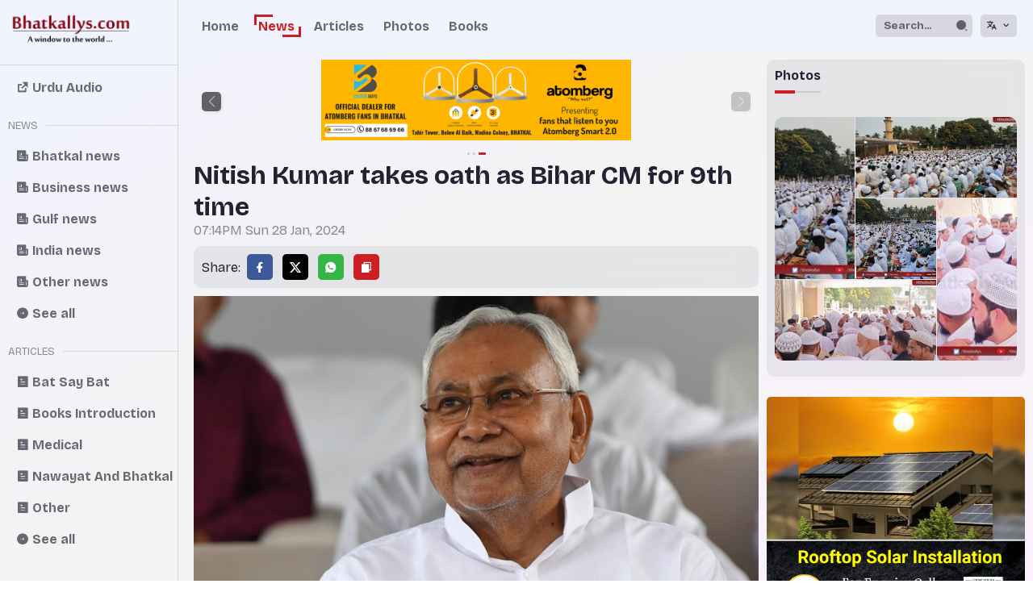

--- FILE ---
content_type: text/html; charset=utf-8
request_url: https://bhatkallys.com/news/read/nitish-kumar-takes-oath-as-bihar-cm-for/
body_size: 6104
content:







<!DOCTYPE html>
<html lang="en">
<head>
    <meta charset="UTF-8">
    <meta name="viewport" content="width=device-width">
    
    <meta name="description" content="Nitish Kumar takes oath as Bihar CM for 9th time"/>
    <meta name="keywords" content="news"/>
    <meta property="og:type" content="article"/>
    
    <meta property="og:url" content="//bhatkallys.com/news/read/nitish-kumar-takes-oath-as-bihar-cm-for/"/>
    <meta property="og:title" content="Nitish Kumar takes oath as Bihar CM for 9th time"/>
    <meta property="og:description" content="Nitish Kumar takes oath as Bihar CM for 9th time"/>
    <meta property="og:image" content="https://objectstore.e2enetworks.net/bhatkalys/uploads/news/nitish-kumar-salil.jpg.256x256_q85.jpg"/>

    <title>Nitish Kumar takes oath as Bihar CM for 9th time &raquo; Bhatkallys</title>
    <link rel="stylesheet" href="https://cdn.jsdelivr.net/gh/lipis/flag-icons@6.6.6/css/flag-icons.min.css"/>
    <link href="https://cdn.jsdelivr.net/npm/remixicon@3.5.0/fonts/remixicon.css" rel="stylesheet"/>

    <link rel="stylesheet" href="/assets/css/base.css"/>
    <link rel="stylesheet" href="/assets/css/base-tablet.css"/>
    <link rel="stylesheet" href="/assets/css/base-mobile.css"/>
    <link rel="stylesheet" href="/assets/css/lib-fix.css"/>
    <link rel="stylesheet" href="/assets/css/news/tiles.css"/>

    <!-- Google tag (gtag.js) -->
    <script async src="https://www.googletagmanager.com/gtag/js?id=G-J7EKC34DDW"></script>
    <script>
        window.dataLayer = window.dataLayer || [];

        function gtag() {
            dataLayer.push(arguments);
        }

        gtag('js', new Date());

        gtag('config', 'G-J7EKC34DDW');
    </script>
    <script async src="https://pagead2.googlesyndication.com/pagead/js/adsbygoogle.js?client=ca-pub-2125343480597749"
            crossorigin="anonymous"></script>

    
    <link rel="stylesheet" href="https://cdn.jsdelivr.net/npm/swiper@8/swiper-bundle.min.css"/>

    <link rel="stylesheet" href="/assets/css/index.css"/>
    <link rel="stylesheet" href="/assets/css/news/news-page.css"/>
    <link rel="stylesheet" href="/assets/css/swiper.css"/>

    
</head>
<body dir="">

<div class="main">
    <div class="sidebar">
        <a href="//bhatkallys.com/">
            <div class="logo p-10">
                <img src="/assets/img/logo.gif" alt="bhatkallys"/>
            </div>
        </a>
        
    



<div class="sidebar-left">
    <div class="flex flex-middle">
        <hr class="flex-fill"/>
    </div>
    <div>
        <a class="sidebar-link with-icon" href="//audio.bhatkallys.com/">
            <i class="ri-external-link-fill"></i>
            <span>Urdu Audio</span>
        </a>
    </div>
    <div class="flex flex-middle visible-tab">
        <hr class="flex-fill"/>
    </div>
    <div class="visible-tab">
        <a class="sidebar-link with-icon" href="//bhatkallys.com/">
            <i class="ri-home-6-fill"></i>
            <span>Home</span>
        </a>
        <a class="sidebar-link with-icon" href="//bhatkallys.com/photos/">
            <i class="ri-image-fill"></i>
            <span>Photos</span>
        </a>
        <a class="sidebar-link with-icon" href="//bhatkallys.com/books/">
            <i class="ri-book-open-fill"></i>
            <span>Books</span>
        </a>
    </div>

    <div class="flex mt-10 flex-middle">
        <h4 class="sidebar-section">News</h4>
        <hr class="flex-fill"/>
    </div>
    <div>
        
        
            <a class="sidebar-link with-icon" href="//bhatkallys.com/news/bhatkal/">
                <i class="ri-newspaper-fill"></i>
                <span>Bhatkal news</span>
            </a>
        
            <a class="sidebar-link with-icon" href="//bhatkallys.com/news/business/">
                <i class="ri-newspaper-fill"></i>
                <span>Business news</span>
            </a>
        
            <a class="sidebar-link with-icon" href="//bhatkallys.com/news/gulf/">
                <i class="ri-newspaper-fill"></i>
                <span>Gulf news</span>
            </a>
        
            <a class="sidebar-link with-icon" href="//bhatkallys.com/news/india/">
                <i class="ri-newspaper-fill"></i>
                <span>India news</span>
            </a>
        
            <a class="sidebar-link with-icon" href="//bhatkallys.com/news/other/">
                <i class="ri-newspaper-fill"></i>
                <span>Other news</span>
            </a>
        
        <a class="sidebar-link with-icon" href="//bhatkallys.com/news/">
            <i class="ri-arrow-right-circle-fill"></i>
            <span>See all</span>
        </a>
    </div>
    <div class="flex mt-10 flex-middle">
        <h4 class="sidebar-section">Articles</h4>
        <hr class="flex-fill"/>
    </div>
    <div>
        
        
            <a class="sidebar-link with-icon" href="//bhatkallys.com/articles/">
                <i class="ri-article-fill"></i>
                <span>Bat Say Bat</span>
            </a>
        
            <a class="sidebar-link with-icon" href="//bhatkallys.com/articles/">
                <i class="ri-article-fill"></i>
                <span>Books Introduction</span>
            </a>
        
            <a class="sidebar-link with-icon" href="//bhatkallys.com/articles/">
                <i class="ri-article-fill"></i>
                <span>Medical</span>
            </a>
        
            <a class="sidebar-link with-icon" href="//bhatkallys.com/articles/">
                <i class="ri-article-fill"></i>
                <span>Nawayat And Bhatkal</span>
            </a>
        
            <a class="sidebar-link with-icon" href="//bhatkallys.com/articles/">
                <i class="ri-article-fill"></i>
                <span>Other</span>
            </a>
        
        <a class="sidebar-link with-icon" href="//bhatkallys.com/articles/">
            <i class="ri-arrow-right-circle-fill"></i>
            <span>See all</span>
        </a>
    </div>

</div>

    </div>
    <div onclick="toggleSidebar()" class="mask"></div>
    <div class="content">
        <header>
            <div class="container">
                <div class="in-h appbar flex flex-middle flex-sb">
                    <button onclick="toggleSidebar()" class="btn-menu visible-tab">
                        <i class="ri-menu-4-fill"></i>
                    </button>
                    <button onclick="hideSearch()" class="btn-back">
                        <i class="ri-arrow-left-line"></i>
                    </button>
                    <a href="//bhatkallys.com/" class="logo-container visible-tab">
                        <div class="logo appbar-logo">
                            <img src="/assets/img/logo.gif" alt="bhatkallys"/>
                        </div>
                    </a>
                    <div class="navigation hide-tab">
                        <nav>
                            
                            <a class=""
                               href="//bhatkallys.com/">Home</a>
                            
                            <a class="active"
                               href="//bhatkallys.com/news/">News</a>
                            
                            <a class=""
                               href="//bhatkallys.com/articles/">Articles</a>
                            
                            <a class=""
                               href="//bhatkallys.com/photos/">Photos</a>
                            
                            <a class=""
                               href="//bhatkallys.com/books/">Books</a>
                        </nav>
                    </div>
                    <div class="flex search-container flex-middle">
                        <form class="search-form" action="//bhatkallys.com/search/">
                            <div class="search-panel">
                                <div class="input-group">
                                    <input name="q" value="" placeholder="Search..."/>
                                    <span class="ri ri-search-2-fill"></span>
                                </div>
                            </div>
                        </form>
                        <div class="search-button ml-10">
                            <button onclick="showSearch()" class="flex btn-search flex-middle">
                                <span class="ri-search-2-fill"></span>
                            </button>
                        </div>
                        <div class="language-toggle ml-10">
                            <button onclick="showLanguageToggle()" class="flex btn-lang flex-middle">
                                <span class="ri-translate-2"></span>
                                <i class="ri-arrow-down-s-line ml-5"></i>
                            </button>
                        </div>
                    </div>
                </div>
            </div>
        </header>
        <div class="body">
            
    <div class="container with-sidebar-left">
        <div class="in grid gap-l with-sidebar-right">
            <div class="news-body">
                


    <div data-aos="zoom-out-up" class="swiper ads">
        <div class="swiper-wrapper pb-20">
            
                <a href="https://www.homeonetechnologies.com/" class="swiper-slide auto-fit tab-fill">
                    <img style="max-height: 100px;object-fit: contain;width:calc(100% - 10px);margin:0 5px;border-radius: var(--radius);"
                         src="https://objectstore.e2enetworks.net/bhatkalys/uploads/ads/2.png" alt=""/>
                </a>
            
                <a href="https://vyaparapp.in/store/systemboys1" class="swiper-slide auto-fit tab-fill">
                    <img style="max-height: 100px;object-fit: contain;width:calc(100% - 10px);margin:0 5px;border-radius: var(--radius);"
                         src="https://objectstore.e2enetworks.net/bhatkalys/uploads/ads/SYSTEM_BOYS_BANNER_960_x_250_px.png" alt=""/>
                </a>
            
                <a href="https://in.objectstorage.pappayacloud.com/bhatkallys/uploads/file_store/Regular_Brochure_Digital_New_compressed.pdf" class="swiper-slide auto-fit tab-fill">
                    <img style="max-height: 100px;object-fit: contain;width:calc(100% - 10px);margin:0 5px;border-radius: var(--radius);"
                         src="https://objectstore.e2enetworks.net/bhatkalys/uploads/ads/Atomberg_4ft_x_1.5ft_Ad_960_x_250_px.png" alt=""/>
                </a>
            
        </div>
        <div class="swiper-pagination"></div>
        <div class="swiper-button-prev"></div>
        <div class="swiper-button-next"></div>
    </div>


                <h1 class="m-0">Nitish Kumar takes oath as Bihar CM for 9th time</h1>
                <p class="m-0 text-muted">07:14PM Sun 28 Jan, 2024</p>
                


    <div class="mt-10 mb-10 share-panel p-10 card flex flex-middle">
        <span>Share:  </span>
        <div class="share-links">
            <a target="_blank" href="https://www.facebook.com/sharer/sharer.php?u=http://bhatkallys.com/news/read/nitish-kumar-takes-oath-as-bihar-cm-for/?lang=en, Nitish Kumar takes oath as Bihar CM for 9th time">
                <i class="ri-facebook-fill"></i>
            </a>
            <a target="_blank" href="https://www.twitter.com/intent/tweet?text=http://bhatkallys.com/news/read/nitish-kumar-takes-oath-as-bihar-cm-for/?lang=en, Nitish Kumar takes oath as Bihar CM for 9th time">
                <i class="ri-twitter-x-fill"></i>
            </a>
            <a target="_blank" href="https://api.whatsapp.com/send?text=http://bhatkallys.com/news/read/nitish-kumar-takes-oath-as-bihar-cm-for/?lang=en, Nitish Kumar takes oath as Bihar CM for 9th time">
                <i class="ri-whatsapp-fill"></i>
            </a>

            <a class="visible-tab" href="javascript:openShare('http://bhatkallys.com/news/read/nitish-kumar-takes-oath-as-bihar-cm-for/?lang=en, Nitish Kumar takes oath as Bihar CM for 9th time')">
                <i class="ri-share-fill"></i>
            </a>
            <a class="hide-tab" href="javascript:copyToClipboard('http://bhatkallys.com/news/read/nitish-kumar-takes-oath-as-bihar-cm-for/?lang=en, Nitish Kumar takes oath as Bihar CM for 9th time')">
                <i class="ri-file-copy-fill"></i>
            </a>
        </div>
    </div>

                <div>
                    
                        <img class="news-image" src="https://objectstore.e2enetworks.net/bhatkalys/uploads/news/nitish-kumar-salil.jpg" alt=""/>
                    
                    <div class="news-content">
                        <p><strong>Patna, Jan 28 (IANS):</strong>&nbsp;Janata Dal-United (JD-U) leader Nitish Kumar on Sunday was sworn-in as Chief Minister of Bihar for the ninth time -- hours after he dissolved his Cabinet by walking out of the &#39;Mahagathbandhan&#39; to once again join hands with the BJP.</p>

<p>Bihar Governor Rajendra Arlekar administered the oath of office to Nitish Kumar during the swearing-in ceremony as the Raj Bhavan here.</p>

<p>Bihar unit BJP chief Samrat Chaudhary, and Vijay Kumar Sinha were named Deputy Chief Ministers.</p>

<p>Soon after these three leaders took oath in Raj Bhavan, Prime Minister Narendra Modi congratulated them on &#39;X&#39;.</p>

<p>&quot;I want to congratulate Nitish Kumar for becoming the chief minister, and Samrat Chaudhary and Vijay Sinha for becoming deputy chief ministers of Bihar,&quot; PM Modi said.</p>

<p>&quot;The NDA government formed in Bihar will leave no stone unturned for the development of the state and to fulfill the aspirations of its people. I am confident that this team will work in a dedicated manner for my family members of Bihar,&quot; he added.</p>

<p>BJP national president J.P. Nadda was also present in the swearing-in ceremony.</p>

<p>The fresh development -- BJP-JD-U alliance -- came just ahead of the general elections, which, according to the political analysts, is expected to give the saffron party an edge in putting up a &quot;strong peformance&quot; in the Lok Sabha seats in Bihar.</p>

<p>Bihar has a total of 40 Lok Sabha seats.</p>

<p>&nbsp;</p>
                    </div>
                </div>
            </div>
            





<div>
    <div class="sidebar-right grid gap-l news-tab-grid">
        <div>
            <div class="card pb-10">
                <h2 class="section-title ml-10 sm">Photos</h2>
                <div class="m-10">
                    <div class="photo-grid">
                        
                        
                            <a title="Glimpses of Eidul Fitr 2025" class="photo-grid-item-1"
                               href="//bhatkallys.com/photos/glimpses-of-eidul-fitr-2025/">
                                <img src="https://objectstore.e2enetworks.net/bhatkalys/uploads/photos/EIDULFITR202501.JPG.256x256_q85.jpg" alt=""/>
                            </a>
                        
                            <a title="Glimpses of Eidul Fitr 2025" class="photo-grid-item-2"
                               href="//bhatkallys.com/photos/glimpses-of-eidul-fitr-2025/">
                                <img src="https://objectstore.e2enetworks.net/bhatkalys/uploads/photos/EIDULFITR202534.JPG.256x256_q85.jpg" alt=""/>
                            </a>
                        
                            <a title="Glimpses of Eidul Fitr 2025" class="photo-grid-item-3"
                               href="//bhatkallys.com/photos/glimpses-of-eidul-fitr-2025/">
                                <img src="https://objectstore.e2enetworks.net/bhatkalys/uploads/photos/EIDULFITR202502.JPG.256x256_q85.jpg" alt=""/>
                            </a>
                        
                            <a title="Glimpses of Eidul Fitr 2025" class="photo-grid-item-4"
                               href="//bhatkallys.com/photos/glimpses-of-eidul-fitr-2025/">
                                <img src="https://objectstore.e2enetworks.net/bhatkalys/uploads/photos/EIDULFITR202503.JPG.256x256_q85.jpg" alt=""/>
                            </a>
                        
                            <a title="Glimpses of Eidul Fitr 2025" class="photo-grid-item-5"
                               href="//bhatkallys.com/photos/glimpses-of-eidul-fitr-2025/">
                                <img src="https://objectstore.e2enetworks.net/bhatkalys/uploads/photos/EIDULFITR202504.JPG.256x256_q85.jpg" alt=""/>
                            </a>
                        
                    </div>
                </div>
            </div>
        </div>
        
        
            <div>
                
                    <a href="http://bhatkallys.com">
                        <img style="width: 100%;margin: 5px 0;border-radius: var(--radiusS);object-fit: cover"
                             src="https://objectstore.e2enetworks.net/bhatkalys/uploads/ads/1.png" alt="Rooftop Solar Installatioin"/>
                    </a>
                
            </div>
        
        
        
            <div>
                <div class="card pb-10">
                    <h2 class="section-title ml-10 sm">Videos</h2>
                    <div class="mt-0 m-10">
                        <iframe width="100%" height="200px"
                                src="https://www.youtube.com/embed/MpMdU6KLsCY"
                                frameborder="0" allow="fullscreen"></iframe>
                    </div>
                </div>
            </div>
        

        
        
            <div class="card pb-10">
                <h2 class="section-title ml-10 sm">Articles</h2>
                <div>
                    
                        <a href="//bhatkallys.com/articles/read/riyazur-rahman-akrami-articlege4x5yo9yd1gyecq9tvqfonuhxkrzhnd/"
                           class="latest-news-item link link-text m-10">
                            
                                <img src="https://objectstore.e2enetworks.net/bhatkalys/uploads/article-author/6091199890403822563.jpg.256x256_q85.jpg" alt=""/>
                            
                            <div>
                                <p class="m-0">Riyazur Rahman Akrami Article</p>
                                <span class="text-muted text-sm">07:43PM Fri 16 Jan, 2026</span>
                            </div>
                        </a>
                    
                        <a href="//bhatkallys.com/articles/read/abdul-haleem-mansoor/"
                           class="latest-news-item link link-text m-10">
                            
                                <img src="https://objectstore.e2enetworks.net/bhatkalys/uploads/article-author/1002813976.jpg.256x256_q85.jpg" alt=""/>
                            
                            <div>
                                <p class="m-0">Abdul Haleem Mansoor</p>
                                <span class="text-muted text-sm">06:54PM Sat 10 Jan, 2026</span>
                            </div>
                        </a>
                    
                        <a href="//bhatkallys.com/articles/read/riyazur-rahman-akrami-articlearmk72cnvqvd23ocmytkonylkvwhyrqb/"
                           class="latest-news-item link link-text m-10">
                            
                                <img src="https://objectstore.e2enetworks.net/bhatkalys/uploads/article-author/6091199890403822563.jpg.256x256_q85.jpg" alt=""/>
                            
                            <div>
                                <p class="m-0">Riyazur Rahman Akrami Article</p>
                                <span class="text-muted text-sm">09:20PM Fri 9 Jan, 2026</span>
                            </div>
                        </a>
                    
                </div>
            </div>
        

        
        
            <div class="card pb-10">
                <h2 class="section-title ml-10 sm">Books</h2>
                <div>
                    
                        <a target="_blank" href="https://ia801508.us.archive.org/25/items/Lughatkiswhari/Lughat%20Kishwari%20%2bbookmarks.pdf" class="latest-news-item link link-text m-10">
                            
                                <button disabled>
                                    <i class="ri-file-pdf-fill"></i>
                                </button>
                            
                            <div>
                                <p class="m-0">لغات کشوری - تصدق حسین</p>
                                <span class="text-muted text-sm">01:05AM Wed 24 May, 2017</span>
                            </div>
                        </a>
                    
                        <a target="_blank" href="https://ia800809.us.archive.org/0/items/TassuratByMullaWahidi/Tassurat%20by%20Mulla%20Wahidi.pdf" class="latest-news-item link link-text m-10">
                            
                                <button disabled>
                                    <i class="ri-file-pdf-fill"></i>
                                </button>
                            
                            <div>
                                <p class="m-0">تاثرات - ملا واحدی</p>
                                <span class="text-muted text-sm">07:19PM Tue 1 Nov, 2016</span>
                            </div>
                        </a>
                    
                        <a target="_blank" href="https://ia601505.us.archive.org/6/items/irfankhalili/Mouzuaat%20E%20Qurani.pdf" class="latest-news-item link link-text m-10">
                            
                                <button disabled>
                                    <i class="ri-file-pdf-fill"></i>
                                </button>
                            
                            <div>
                                <p class="m-0">موضوعات قرآنی ۔ عرفان خلیلی صفی پوری</p>
                                <span class="text-muted text-sm">08:03PM Wed 12 Oct, 2016</span>
                            </div>
                        </a>
                    
                </div>
            </div>
        
    </div>
</div>
        </div>
    </div>

        </div>
        


<footer>
    <div class="grid grid-3-3-1 gap-s">
        <div>
            
<a href="//bhatkallys.com/">
    <div class="logo">
        <img src="/assets/img/logo.gif" alt="bhatkallys"/>
    </div>
</a>
<h2 class="m-0 mt-10">Bhatkallys Media Society</h2>
<p class="m-0 text-muted">Nawayath Colony – Bhatkal, India</p>
            <div class="mt-20 flex">
                <a class="social-link" href="#">
                    <i class="ri-facebook-fill"></i>
                </a>
                <a class="social-link" href="#">
                    <i class="ri-twitter-fill"></i>
                </a>
                <a class="social-link" href="#">
                    <i class="ri-youtube-fill"></i>
                </a>
            </div>
        </div>
        <div>
            <h2 class="section-title sm">About</h2>
            
            
                <a href="//bhatkallys.com/pages/about-bhatkallys/" class="quick-link">
                    <i class="ri-external-link-fill"></i>
                    <span>About Bhatkallys</span>
                </a>
            
        </div>
        <form id="contact-form" action="//bhatkallys.com/contact/" method="post">
            <div class="contact-us-form">
                <h2 class="section-title sm">Contact Us</h2>
                
                <input type="hidden" name="csrfmiddlewaretoken" value="LmVs4ljsnM3QUVA2GPHhVu6ysRO94cAwKFMBzHJPYhDKlRQ7OgbYq6KBGSk6vrm1">
                <input type="hidden" name="next" value="/news/read/nitish-kumar-takes-oath-as-bihar-cm-for/">
                <div class="flex gap-s">
                    <input name="name" placeholder="Name"/>
                    <input name="number" placeholder="Mobile"/>
                </div>
                <div class="flex">
                    <textarea name="message" placeholder="Message"></textarea>
                </div>
                <div class="flex flex-end">
                    <button type="submit" class="btn m-10 btn-primary">Send Message</button>
                </div>
            </div>
        </form>
    </div>
    <div class="copyright flex flex-middle flex-center">
        
        
        (c) Bhatkallys.com 2023
    </div>
</footer>
    </div>
</div>

<script src="https://cdn.jsdelivr.net/npm/sweetalert2@11"></script>
<script src="/assets/js/base.js"></script>
<script>
    function showLanguageToggle() {
        Swal.fire({
            width: 220,
            showConfirmButton: false, //hide OK button
            html: '<h3 class="m-0 mb-10">Language</h3>' +
                '<div>' +
                '<div class="flex">' +
                '<input class="setting-input" checked' +
                ' onchange="changeLang(this.value)" id="lang-en" name="lang" value="en" type="radio" />' +
                '<label class="setting-label flex-fill" for="lang-en">English</label>' +
                '</div><div class="flex">' +
                '<input class="setting-input" ' +
                ' onchange="changeLang(this.value)" id="lang-ur" name="lang" value="ur" type="radio" />' +
                '<label class="setting-label flex-fill" for="lang-ur">اردو</label>' +
                '</div>' +
                '</div>' +
                '<hr />' +
                '<h3 class="m-0 mb-10 mt-10">Theme</h3>' +
                '<div>' +
                '<div class="flex">' +
                '<input class="setting-input"' +
                ' onclick="changeTheme(this.value)" id="theme-light" name="theme" value="light" type="radio" />' +
                '<label class="setting-label flex-fill" for="theme-light">Light</label>' +
                '</div><div class="flex">' +
                '<input class="setting-input"' +
                ' onclick="changeTheme(this.value)" id="theme-dark" name="theme" value="dark" type="radio" />' +
                '<label class="setting-label flex-fill" for="theme-dark">Dark</label>' +
                '</div>' +
                '</div>',
            position: "top-right",
        });
        let theme = localStorage.getItem("theme") ?? "light";
        let obj = document.querySelector(`input[value=${theme}]`);
        obj.checked = true;
    }

    setTheme();
</script>

    <script src="https://cdn.jsdelivr.net/npm/swiper@8/swiper-bundle.min.js"></script>

    <script src="/assets/js/news.js"></script>
    <script>
        initLatestNews();
    </script>

<script>
    initAds();
</script>
</body>
</html>

--- FILE ---
content_type: text/html; charset=utf-8
request_url: https://www.google.com/recaptcha/api2/aframe
body_size: 269
content:
<!DOCTYPE HTML><html><head><meta http-equiv="content-type" content="text/html; charset=UTF-8"></head><body><script nonce="OTnY1hKjX_q5yFCwZX6t0A">/** Anti-fraud and anti-abuse applications only. See google.com/recaptcha */ try{var clients={'sodar':'https://pagead2.googlesyndication.com/pagead/sodar?'};window.addEventListener("message",function(a){try{if(a.source===window.parent){var b=JSON.parse(a.data);var c=clients[b['id']];if(c){var d=document.createElement('img');d.src=c+b['params']+'&rc='+(localStorage.getItem("rc::a")?sessionStorage.getItem("rc::b"):"");window.document.body.appendChild(d);sessionStorage.setItem("rc::e",parseInt(sessionStorage.getItem("rc::e")||0)+1);localStorage.setItem("rc::h",'1769004408292');}}}catch(b){}});window.parent.postMessage("_grecaptcha_ready", "*");}catch(b){}</script></body></html>

--- FILE ---
content_type: text/css
request_url: https://bhatkallys.com/assets/css/lib-fix.css
body_size: 214
content:
.swal2-popup {
    color: var(--text);
    background: var(--canvas) !important;
    border-radius: var(--radius);
}

.swal2-container .swal2-html-container {
    text-align: left;
}

.swal2-actions {
    width: calc(100% - 50px);
}

.body[dir=rtl] .swal2-container .swal2-html-container {
    text-align: right;
}

--- FILE ---
content_type: text/css
request_url: https://bhatkallys.com/assets/css/news/tiles.css
body_size: 3781
content:

.news-tile > .grid {
    grid-template-columns: repeat(3, 1fr);
}

.span-2 {
    grid-column: span 2;
}

.span-3 {
    grid-column: span 3;
}

.articles-tile > .grid {
    grid-template-columns: 65% 30%;
}

.news-tile > .grid img,
.articles-tile > .grid img {
    width: 100%;
    height: 120px;
    object-fit: cover;
    border-radius: var(--radius);
    margin-top: 5px;
}

.news-tile > .grid button,
.articles-tile > .grid button {
    font-size: 64px;
    height: 120px;
    border-radius: var(--radiusS);
    background: var(--divider);
    border: none;
    margin-top: 5px;
}

.articles-tile > .grid img,
.articles-tile > .grid button {
    height: 140px;
}

body[dir=rtl] .news-tile > .grid img,
body[dir=rtl] .news-tile > .grid button {
    height: 170px;
}

body[dir=rtl] .articles-tile > .grid img,
body[dir=rtl] .articles-tile > .grid button {
    height: 190px;
}

.news-tile > .grid p,
.articles-tile > .grid p {
    overflow: hidden;
    display: -webkit-box;
    -webkit-line-clamp: 3;
    line-clamp: 3;
    -webkit-box-orient: vertical;
    text-align: justify;
}

.news-tile h2,
.articles-tile h2 {
    font-size: large;
}


.grid-item-tile {
    /*max-width: 280px;*/
    background: var(--divider10);
    border-radius: var(--radius);
}

.grid-item-tile > div {
    display: flex;
    align-items: center;
    gap: 10px;
    justify-content: center;
}

.grid-item-tile > div i {
    font-size: 24px;
}

.grid-item-tile > div img {
    width: 24px;
    height: 24px;
}

.grid-item-tile-2 > div {
    display: flex;
    align-items: center;
    flex-direction: column;
    justify-content: center;
}


.grid-item-tile-2 > div button {
    width: 64px;
    height: 64px;
    font-size: 28px;
    border-radius: var(--radiusRound);
    background: var(--divider10);
    border: 1px solid var(--divider);
    cursor: pointer;
}

.grid-item-tile-2 > div img {
    width: 64px;
    height: 64px;
    object-fit: cover;
    border-radius: var(--radiusRound);
    border: 1px solid var(--divider);
}


.latest-news-item {
    display: grid;
    gap: 10px;
    padding: 5px;
    grid-template-columns: 60px calc(100% - 60px);
}


.latest-news-item > div p {
    display: inline;
    -webkit-line-clamp: 2;
    text-overflow: ellipsis;
    overflow: hidden;
    display: -webkit-box;
    -webkit-box-orient: vertical;
    word-wrap: break-word; /* Important for long words! */
}


.latest-news-item img {
    width: 100%;
    height: 100%;
    object-fit: cover;
    border-radius: var(--radius);
}

.latest-news-item button {
    width: 100%;
    height: 100%;
    font-size: 32px;
    border-radius: var(--radiusS);
    background: var(--divider);
    border: none;
    margin-top: 5px;
}


.photo-grid {
    display: grid;
    grid-template-columns: repeat(3, 1fr);
    grid-auto-rows: 100px;
    grid-auto-flow: dense;
    gap: 1px;
    border-radius: var(--radius);
    overflow: hidden;
    justify-content: center;
}

.photo-grid > * {
    width: 100%;
    height: 100%;
}

.photo-grid img {
    width: 100%;
    height: 100%;
    object-fit: cover;
}

.photo-grid-item-1,
.photo-grid-item-5 {
    grid-row: span 2;
}

.photo-grid-item-2,
.photo-grid-item-4 {
    grid-column: span 2;
}

.single-video-tile-image {
    position: relative;
    width: 100%;
    height: 200px;
    display: flex;
    align-items: center;
    justify-content: center;
}

.single-video-tile-image i {
    position: absolute;
    font-size: 64px;
    color: var(--black70);
}

.single-video-tile:hover i {
    color: red;
}

.single-video-tile-image img {
    width: 100%;
    height: 200px;
    object-fit: cover;
    border-radius: var(--radius);
}

iframe {
    border-radius: var(--radius);
}

.news-article-grid {
    grid-template-columns: repeat(2, 1fr);
}

@media screen and (max-width: 480px) {
    .news-article-grid {
        grid-template-columns: repeat(1, 1fr);
    }
}

--- FILE ---
content_type: text/css
request_url: https://bhatkallys.com/assets/css/index.css
body_size: 2137
content:

.top-feed-item {
    width: 240px;
    margin: 10px;
    cursor: pointer;
    transition: all 300ms ease;
    padding: 10px;
}

.top-feed-item:first-child,
.top-feed-item:last-child {
    margin-left: 0;
}

.top-feed-item > div {
    width: 100%;
    position: relative;
}


.top-feed-item > div img {
    width: 100%;
    height: 120px;
    object-fit: cover;
    border-radius: var(--radius);
}

.top-feed-item > div span {
    position: absolute;
    top: 5px;
    right: 5px;
}

.top-feed-item:hover {
    transition: all 300ms ease;
    border-radius: var(--radius);
}

.ad {
    margin-top: 30px;
}

.ad img {
    width: 100%;
    height: 120px;
    object-fit: cover;
    border-radius: var(--radius);
}

.grid-news-topic {
    grid-template-columns: repeat(3, 1fr);
}

.grid-home-news {
    grid-template-columns: 60% calc(40% - 30px);
}

.latest-news-slide {
    position: relative;
    height: 380px;
}

.latest-news-slide > img {
    width: 100%;
    height: 380px;
    object-fit: cover;
    border-radius: var(--radius);
}

.latest-news-slide > div {
    position: absolute;
    bottom: 5px;
    background: var(--black50);
    width: 100%;
    color: var(--white);
    border-bottom-left-radius: var(--radius);
    border-bottom-right-radius: var(--radius);
}


.ads > img {
    width: 100%;
    height: 100px;
    margin: 5px 0;
    border-radius: var(--radius);
}

.news-tab-grid {
    grid-template-columns: repeat(1, 1fr);
}

@media screen and (max-width: 1024px) {
    .grid-news-topic {
        grid-template-columns: repeat(2, 1fr);
    }

    .news-tab-grid {
        grid-template-columns: repeat(5, 1fr);
    }

    .news-tab-grid > div:nth-child(2n+1) {
        grid-column: span 2;
    }

    .news-tab-grid > div:nth-child(2n+2) {
        grid-column: span 3;
    }
}

@media screen and (max-width: 480px) {
    .grid-news-topic {
        grid-template-columns: repeat(1, 1fr);
    }

    .news-tab-grid {
        grid-template-columns: repeat(1, 1fr);
    }

    .grid-home-news {
        grid-template-columns: 100%;
    }

    .latest-news-slide > img {
        height: 280px;
    }

    .news-tab-grid > div:nth-child(2n+1),
    .news-tab-grid > div:nth-child(2n+2) {
        grid-column: span 3;
    }
}

--- FILE ---
content_type: text/css
request_url: https://bhatkallys.com/assets/css/news/news-page.css
body_size: 220
content:

.news-body {
    width: 100%;
}

.news-image {
    width: 100%;
    max-height: 420px;
    object-fit: cover;
}


.news-content {
    width: 100%;
    text-align: justify;
}

.news-content p {
    text-align: justify;
}

.news-content a,
.news-content a:link {
    text-decoration: none;
    color: var(--accent50);
}


--- FILE ---
content_type: application/javascript
request_url: https://bhatkallys.com/assets/js/news.js
body_size: 2230
content:
function initAds() {
    new Swiper(".ads", {
        direction: 'horizontal',
        slidesPerView: "auto",
        observer: true,
        observeParents: true,
        parallax: true,
        loop: false,
        autoplay: {
            delay: 3000,
        },
        centeredSlides: true,
        roundLengths: true,
        centeredSlidesBounds: true,
        autoHeight: true,
        pagination: {
            el: '.swiper-pagination',
        },
        grid: {
            fill: 'column',
        },
        spaceBetween: 0,
        navigation: {
            nextEl: '.swiper-button-next',
            prevEl: '.swiper-button-prev',
        },
    });
}


function initLatestNews() {
    new Swiper(".latest-news", {
        direction: 'horizontal',
        slidesPerView: 1,
        observer: true,
        observeParents: true,
        parallax: true,
        loop: true,
        autoplay: {
            delay: 3000,
        },
        centeredSlides: true,
        roundLengths: true,
        centeredSlidesBounds: true,
        autoHeight: true,
        pagination: {
            el: '.swiper-pagination',
        },
        grid: {
            fill: 'column',
        },
        spaceBetween: 10,
        navigation: {
            nextEl: '.swiper-button-next',
            prevEl: '.swiper-button-prev',
        },
    });
}

function initTiles(cls) {
    new Swiper(cls, {
        direction: 'horizontal',
        slidesPerView: 'auto',
        observer: true,
        observeParents: true,
        parallax: true,
        loop: false,
        centeredSlides: false,
        roundLengths: true,
        centeredSlidesBounds: false,
        autoHeight: true,
        pagination: {
            el: '.swiper-pagination',
            clickable: true,
        },
        grid: {
            fill: 'column',
        },
        spaceBetween: 10,
        navigation: {
            nextEl: '.swiper-button-next',
            prevEl: '.swiper-button-prev',
        },
        // breakpoints: {
        //     400: {
        //         slidesPerView: 3,
        //     },
        //     768: {
        //         slidesPerView: 5,
        //     },
        //     1024: {
        //         slidesPerView: 5,
        //     },
        //     1440: {
        //         slidesPerView: 7,
        //     },
        // }
    });
}